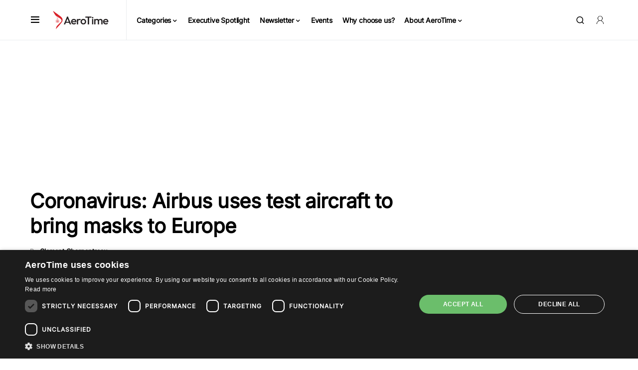

--- FILE ---
content_type: text/html; charset=utf-8
request_url: https://www.google.com/recaptcha/api2/aframe
body_size: 268
content:
<!DOCTYPE HTML><html><head><meta http-equiv="content-type" content="text/html; charset=UTF-8"></head><body><script nonce="3uY66H7qKfmGnOBslnxWSA">/** Anti-fraud and anti-abuse applications only. See google.com/recaptcha */ try{var clients={'sodar':'https://pagead2.googlesyndication.com/pagead/sodar?'};window.addEventListener("message",function(a){try{if(a.source===window.parent){var b=JSON.parse(a.data);var c=clients[b['id']];if(c){var d=document.createElement('img');d.src=c+b['params']+'&rc='+(localStorage.getItem("rc::a")?sessionStorage.getItem("rc::b"):"");window.document.body.appendChild(d);sessionStorage.setItem("rc::e",parseInt(sessionStorage.getItem("rc::e")||0)+1);localStorage.setItem("rc::h",'1764991643759');}}}catch(b){}});window.parent.postMessage("_grecaptcha_ready", "*");}catch(b){}</script></body></html>

--- FILE ---
content_type: application/javascript; charset=utf-8
request_url: https://fundingchoicesmessages.google.com/f/AGSKWxU4UpbpBLzUhW1g38XxEOZNTIptjxWDf26rliJgjJ1WNK7xAZHLA9KPGYL9-cQPg7eeFpvW4Xxuu_myykwOMYr1Q94qBydOsxzmTHSvPVdxMCEXYNZmpz0HmdkCAbCh4FiA6UPYOUKGDLX8cJNCXNuvwbrSd_yNBYpL3ErlniLMIjyiylQ3ya1BsJf-/__vodaaffi_/ad_300_-advert2._banner_ad//adinterax.
body_size: -1290
content:
window['a2d6d1eb-0b5d-4ca2-b660-dc291fb28489'] = true;

--- FILE ---
content_type: text/javascript; charset=utf-8
request_url: https://www.aerotime.aero/wp-content/plugins/ws-form-pro/public/js/ws-form-public-conditional.min.js?ver=1.10.23
body_size: 8784
content:
!function(e){"use strict";e.WS_Form.prototype.form_conditional=function(t){var a=this;if(void 0===t&&(t=!1),!1===this.conditional_cache){if(void 0===(f=this.get_object_meta_value(this.form,"conditional",!1)).groups)return!1;if(void 0===f.groups[0])return!1;if(void 0===f.groups[0].rows)return!1;for(var i in f.groups[0].rows)if(f.groups[0].rows.hasOwnProperty(i)){var s=f.groups[0].rows[i];if(null!==s&&"object"==typeof s&&(void 0===s.disabled||!s.disabled)&&void 0!==s.data&&void 0!==s.data[0]&&void 0!==s.data[1]){var o=s.data[0],r=s.data[1];try{r=JSON.parse(r)}catch(e){r=!1}!1!==r&&(r.label=o,r.last_state=[],this.conditional_events(r,t),!1===this.conditional_cache&&(this.conditional_cache=[]),this.conditional_cache.push(r))}}}else for(var i in this.conditional_cache){if(this.conditional_cache.hasOwnProperty(i))(r=this.conditional_cache[i]).last_state=[],this.conditional_events(r,t)}var c=[];for(var _ in this.conditional_event_selector_to_condition)if(this.conditional_event_selector_to_condition.hasOwnProperty(_)){var n=this.conditional_event_selector_to_condition[_];for(var d in n)if(n.hasOwnProperty(d)){var l=n[d],h=l.object_event_selector,u=l.object_event_obj,f=l.conditionals;if(t){"null"===_&&(_=null);u.each(function(){e(this).on(d,_,{conditionals:f},function(t,i,s,o){if(void 0===s||void 0===o||a.form_id===s||a.form_instance_id===o){var r=e(this).closest("[data-repeatable-index]"),c=r.length?r.attr("data-repeatable-index"):0;for(var _ in t.data.conditionals)if(t.data.conditionals.hasOwnProperty(_)){var n=t.data.conditionals[_];a.conditional_process(n,!1,e(this),c,t)}}}),a.form_events_reset.push({obj:e(this),event:d})}),this.log("log_conditional_event",(null===_?this.language("debug_form"):_)+" ("+d+")","conditional")}var v=e(h,this.form_canvas_obj),b=[],p=[];for(var m in v.each(function(){if(void 0!==e(this).attr("name")){var t=e(this).attr("name");p.includes(t)||(p.push(t),b.push(e(this)))}}),b)if(b.hasOwnProperty(m)){var g=b[m];if(void 0===g.attr("data-wsf-conditional-initialize-once")){var k=g.closest("[data-repeatable-index]"),w=k.length?k.attr("data-repeatable-index"):0,y=!1;for(var i in f)if(f.hasOwnProperty(i)){r=f[i];if(a.conditional_destination_repeatable(r))y=!0;a.conditional_process(r,!0,g,w,!1)}y||c.includes(g)||c.push(g)}}}}for(var j in c){if(c.hasOwnProperty(j))c[j].attr("data-wsf-conditional-initialize-once","")}},e.WS_Form.prototype.conditional_destination_repeatable=function(e){return this.conditional_destination_repeatable_then_else(e,"then")||this.conditional_destination_repeatable_then_else(e,"else")},e.WS_Form.prototype.conditional_destination_repeatable_then_else=function(e,t){var a=e[t];for(var i in a)if(a.hasOwnProperty(i)){var s=a[i];if(this.conditional_action_check(s)){var o=s.object,r=s.object_id;switch(o){case"section":if(void 0===this.section_data_cache[r])continue;var c=this.section_data_cache[r];break;case"field":if(void 0===this.field_data_cache[r])continue;var _=this.field_data_cache[r].section_id;if(void 0===this.section_data_cache[_])continue;c=this.section_data_cache[_]}if(this.get_object_meta_value(c,"section_repeatable"))return!0}}return!1},e.WS_Form.prototype.conditional_events=function(t,a){void 0===a&&(a=!0);var i=this,s=void 0!==this.framework.tabs.public.selector_href?this.framework.tabs.public.selector_href:"href";for(var o in t.if)if(t.if.hasOwnProperty(o)){var r=t.if[o];if(void 0!==r.conditions)for(var c in r.conditions)if(r.conditions.hasOwnProperty(c)){var _=r.conditions[c];if(this.conditional_condition_check(_)){var n=_.object,d=_.object_id,l=_.logic,h=_.value,u=[];switch(n){case"form":u.push(this.conditional_event_get(n,this.form_id,0,this.form,l));break;case"group":if(void 0===this.group_data_cache[d])break;var f=this.group_data_cache[d];u.push(this.conditional_event_get(n,d,!1,f,l));break;case"section":if(void 0===this.section_data_cache[d])break;f=this.section_data_cache[d];u.push(this.conditional_event_get(n,d,!1,f,l));break;case"field":if(void 0===this.field_data_cache[d])break;f=this.field_data_cache[d];var v=e.WS_Form.field_type_cache[f.type],b=this.get_object_row_id(_),p=void 0!==f.section_repeatable_section_id;u.push(this.conditional_event_get(n,d,b,f,l,p));var m=[];switch(l){case"field_match":case"field_match_not":var g=h;if(0==parseInt(g,10))break;if(void 0===this.field_data_cache[g])break;var k=this.field_data_cache[g];p=void 0!==k.section_repeatable_section_id;u.push(this.conditional_event_get("field",g,!1,k,l,p)),m.field_match_id=this.form_id_prefix+"field-"+g}var w=this.get_field_value_fallback(v,!1,"attribute_"+l,!1);if("object"==typeof w){var y="#"+this.form_id_prefix+n+"-"+d;for(var j in w)if(w.hasOwnProperty(j)){var x=w[j];x=this.mask_parse(x,m),e(y,this.form_canvas_obj).attr(j,x)}}break;case"submit":u.push(this.conditional_event_get(n,0,!1,this.submit,l));break;case"user":u.push(this.conditional_event_get(n,0,!1,!1,l))}for(var q in u)if(u.hasOwnProperty(q)){var O=u[q],A=(y=null,O.repeatable);if("wsf-group-index"==O.event||"wsf-section-repeatable"==O.event||"wsf-validate"==O.event||"wsf-validate-silent"==O.event){if(!a)continue;"wsf-section-repeatable"==O.event&&(O.event="wsf-section-repeatable-"+d);var S=this.form_canvas_obj;y=null}else if("wsf-rendered"==O.event||"wsf-submit"==O.event||"wsf-save"==O.event||"wsf-submit wsf-save"==O.event||"wsf-submit-complete"==O.event||"wsf-save-complete"==O.event||"wsf-complete"==O.event||"wsf-submit-error"==O.event||"wsf-save-error"==O.event||"wsf-error"==O.event||"wsf-submit-success"==O.event||"wsf-save-success"==O.event||"wsf-success"==O.event)S=e(document),y=null;else{S=this.form_canvas_obj;switch(O.object){case"form":y=null;break;case"group":y="["+s+'="#'+this.form_id_prefix+"group-"+d+'"]';break;case"section":y='[id^="'+this.esc_selector(this.form_id_prefix+O.object+"-"+O.object_id)+'"][data-id="'+this.esc_selector(O.object_id)+'"]';break;case"field":var W=this.field_data_cache[d];switch(W.type){case"radio":case"price_radio":case"checkbox":case"price_checkbox":y='[name^="'+this.esc_selector(ws_form_settings.field_prefix+d)+'["],[name^="'+this.esc_selector(ws_form_settings.field_prefix+d)+'["] ~ label';break;case"select":case"price_select":if(this.get_object_meta_value(W,"select2",!1)&&-1!==["click","mousedown","mouseup","mouseover","mouseout","touchstart","touchmove","touchend","touchcancel"].indexOf(O.event))if(A)y='[id^="'+this.esc_selector(this.form_id_prefix+O.object+"-wrapper-"+O.object_id)+'-repeat-"] .select2';else y="#"+this.esc_selector(this.form_id_prefix+O.object+"-wrapper-"+O.object_id)+" .select2";else if(A)y='[id^="'+this.esc_selector(this.form_id_prefix+O.object+"-"+O.object_id)+'-repeat-"]';else y="#"+this.esc_selector(this.form_id_prefix+O.object+"-"+O.object_id);break;default:if(A)y='[id^="'+this.esc_selector(this.form_id_prefix+O.object+"-"+O.object_id)+'-repeat-"]';else y="#"+this.esc_selector(this.form_id_prefix+O.object+"-"+O.object_id)}}}if(O.create&&!1!==O.event&&!1!==y){var F=0,P=e(y);if(P.each(function(){e(this).attr("data-init-conditional")&&F++}),0===F)switch(O.event){case"recaptcha":this.recaptchas_conditions.push(function(){i.conditional_process(t,!1,P,0,!1)});break;case"hcaptcha":this.hcaptchas_conditions.push(function(){i.conditional_process(t,!1,P,0,!1)});break;case"turnstile":this.turnstiles_conditions.push(function(){i.conditional_process(t,!1,P,0,!1)});break;default:if(null===y&&(y="null"),void 0===this.conditional_event_selector_to_condition[y]&&(this.conditional_event_selector_to_condition[y]=[]),void 0===this.conditional_event_selector_to_condition[y][O.event]&&(this.conditional_event_selector_to_condition[y][O.event]={object_event_selector:y,object_event_obj:S,conditionals:[],event_processed:!1}),-1===this.conditional_event_selector_to_condition[y][O.event].conditionals.indexOf(t)&&this.conditional_event_selector_to_condition[y][O.event].conditionals.push(t),ws_form_settings.debug){var D=e(y,this.form_canvas_obj).attr("data-populate-event"),I=D?D.split(" "):[];I.push(O.event),D=(I=I.filter(function(e,t,a){return a.indexOf(e)===t})).join(" "),e(y,this.form_canvas_obj).attr("data-populate-event",D)}}}}}}}},e.WS_Form.prototype.conditional_event_get=function(t,a,i,s,o,r){void 0===r&&(r=!1);var c={object:t,object_id:a,object_row_id:i,create:!0,event:!1,row:!1,repeatable:r};switch(t){case"field":var _=e.WS_Form.field_type_cache[s.type];void 0!==_.conditional&&(void 0!==_.conditional.exclude_condition&&(c.create=!_.conditional.exclude_condition),void 0!==_.conditional.condition_event&&(c.event=_.conditional.condition_event),void 0!==_.conditional["object_event.row"]&&_.conditional["object_event.row"]&&!1!==i&&(c.row=!0))}var n=e.WS_Form.settings_form.conditional.objects[t].logic;return void 0!==n[o]&&void 0!==n[o].event&&(c.event=n[o].event),c},e.WS_Form.prototype.conditional_process=function(t,a,i,s,o){if(void 0===t.if)return!1;if(void 0===t.then)return!1;if(void 0===t.else)return!1;var r=!1;for(var c in t.if)if(t.if.hasOwnProperty(c)){var _=t.if[c];if(void 0!==_.conditions){var n=!1,d=[];for(var l in _.conditions)if(_.conditions.hasOwnProperty(l)){var h=_.conditions[l];if(this.conditional_condition_check(h)){var u=h.object,f=h.object_id,v=h.logic,b=h.value,p=void 0===h.case_sensitive||h.case_sensitive,m=l>0?void 0===h.logic_previous?"||":h.logic_previous:"||",g=ws_form_settings.field_prefix+f,k=void 0===h.force_result?null:h.force_result;switch(u){case"form":var w=!1,y="#"+this.esc_selector(this.form_obj_id);break;case"group":w=!1,y="#"+this.esc_selector(this.form_id_prefix+"group-"+f);break;case"section":w=!1,y="#"+this.esc_selector(this.form_id_prefix+u+"-"+f);break;case"field":w=this.get_object_row_id(h);if(!s){var j=this.field_data_cache[f];if("object"==typeof j&&void 0!==j.section_id&&"object"==typeof this.section_data_cache[j.section_id]){var x=this.section_data_cache[j.section_id];if(this.get_object_meta_value(x,"section_repeatable"))return}}var q=s>0?"-repeat-"+s:"",O=(y="#"+this.esc_selector(this.form_id_prefix+u+"-"+f+q),e('[data-type][data-id="'+this.esc_selector(f)+'"]'+(s>0?'[data-repeatable-index="'+this.esc_selector(s)+'"]':""),this.form_canvas_obj))}if(e.WS_Form.debug_rendered){switch(u){case"form":var A=this.form;break;case"group":A=this.group_data_cache[f];break;case"section":A=this.section_data_cache[f];break;case"field":A=this.field_data_cache[f]}if(void 0!==A){var S=e.WS_Form.settings_form.conditional,W=S.logic_previous,F=S.objects[u].logic;if(void 0!==F[v])var P=F[v].text.toUpperCase();else P="";if(void 0!==W[m])var D=W[m].text.toUpperCase();else D="";d.push("<strong>"+(l>0?D+" ":"")+"["+this.esc_html(A.label)+"] "+P+(""!=b?" '"+this.esc_html(b)+"'":"")+"</strong> ("+(void 0!==A.type?"Type: "+A.type+" | ":"")+"ID: "+f+(!1!==w?" | Row ID: "+w.join(", "):"")+")")}}var I=e(y,this.form_canvas_obj),C=I.length?I.val():"";p||(C&&"string"==typeof C&&(C=C.toLowerCase()),b&&"string"==typeof b&&(b=b.toLowerCase()));if(-1!==["r==","r!=","r>","r<","r>=","r<="].indexOf(v)){var z=e('[data-repeatable][data-id="'+this.esc_selector(f)+'"]',this.form_canvas_obj);if(!z.length)continue;C=z.length}b=this.parse_variables_process(b).output;switch(v){case"d==":case"d!=":case"d>":case"d<":case"d>=":case"d<=":if(!1!==(L=void 0!==this.field_data_cache[f]&&this.field_data_cache[f])){var T=this.get_object_meta_value(L,"input_type_datetime","date"),N=this.get_object_meta_value(L,"format_date",ws_form_settings.date_format);N||(N=ws_form_settings.date_format),b=this.get_date(b,T,N),C=this.get_date(C,T,N)}break;case"==":case"!=":case">":case"<":case">=":case"<=":var L;if(!1!==(L=void 0!==this.field_data_cache[f]&&this.field_data_cache[f])){switch(L.type){case"price":case"price_subtotal":case"cart_price":case"cart_total":C=this.get_number(C,0,!0);break;default:C=this.get_number(C,0,!1)}b=parseFloat(b)}}var Z=!1;switch(v){case"==":Z=C==b;break;case"!=":Z=C!=b;break;case">":Z=C>b;break;case"<":Z=C<b;break;case">=":Z=C>=b;break;case"<=":Z=C<=b;break;case"d==":""!=C&&""!=b&&(Z=Date.parse(C)==Date.parse(b));break;case"d!=":""!=C&&""!=b&&(Z=Date.parse(C)!=Date.parse(b));break;case"d>":""!=C&&""!=b&&(Z=Date.parse(C)>Date.parse(b));break;case"d<":""!=C&&""!=b&&(Z=Date.parse(C)<Date.parse(b));break;case"d>=":""!=C&&""!=b&&(Z=Date.parse(C)>=Date.parse(b));break;case"d<=":""!=C&&""!=b&&(Z=Date.parse(C)<=Date.parse(b));break;case"rc==":case"rc!=":C=e('input[type="checkbox"]:not([data-wsf-select-all]):checked',O).length;Z=C==this.get_number(b),"rc!="==v&&(Z=!Z);break;case"rc>":C=e('input[type="checkbox"]:not([data-wsf-select-all]):checked',O).length;Z=C>this.get_number(b);break;case"rc<":C=e('input[type="checkbox"]:not([data-wsf-select-all]):checked',O).length;Z=C<this.get_number(b);break;case"rs==":case"rs!=":C=e("option:not([data-placeholder]):selected",O).length;Z=C==this.get_number(b),"rc!="==v&&(Z=!Z);break;case"rs>":C=e("option:not([data-placeholder]):selected",O).length;Z=C>this.get_number(b);break;case"rs<":C=e("option:not([data-placeholder]):selected",O).length;Z=C<this.get_number(b);break;case"r==":Z=this.get_number(C)==this.get_number(b);break;case"r!=":Z=this.get_number(C)!=this.get_number(b);break;case"r>":""!=C&&(Z=this.get_number(C)>this.get_number(b));break;case"r<":""!=C&&(Z=this.get_number(C)<this.get_number(b));break;case"r>=":""!=C&&(Z=this.get_number(C)>=this.get_number(b));break;case"r<=":""!=C&&(Z=this.get_number(C)<=this.get_number(b));break;case"section_repeatable":t.last_state[s]="",Z=o.type=="wsf-section-repeatable-"+f;break;case"equals":case"c==":Z=C==b;break;case"equals_not":case"c!=":Z=C!=b;break;case"contains":case"contains_not":Z=-1!=C.indexOf(b),"contains_not"==v&&(Z=!Z);break;case"starts":case"starts_not":Z=C.startsWith(b),"starts_not"==v&&(Z=!Z);break;case"ends":case"ends_not":Z=C.endsWith(b),"ends_not"==v&&(Z=!Z);break;case"blank":case"blank_not":Z=""==C,"blank_not"==v&&(Z=!Z);break;case"checked":case"checked_not":Z=!1;if("object"!=typeof w)break;for(var E in w)if(w.hasOwnProperty(E)){var R=w[E],U="#"+this.esc_selector(this.form_id_prefix+u+"-"+f+"-row-"+R+q),Q=e(U,this.form_canvas_obj).is(":checked");Z|=Q}"checked_not"==v&&(Z=!Z);break;case"checked_any":case"checked_any_not":Z=e("input:checked",O).length>0,"checked_any_not"==v&&(Z=!Z);break;case"checked_all":case"checked_all_not":var $=e("input:not([disabled])",O),J=$.filter(":checked");Z=$.length==J.length;"checked_all_not"==v&&(Z=!Z);break;case"checked_value_equals":case"checked_value_equals_not":e("input:checked",O).each(function(){var t=e(this).val();if(p||(t=t.toLowerCase()),t===b)return Z=!0,!1}),"checked_value_equals_not"==v&&(Z=!Z);break;case"selected":case"selected_not":Z=!1;if("object"!=typeof w)break;for(var E in w)if(w.hasOwnProperty(E)){R=w[E],Q=e('option[data-id="'+this.esc_selector(R)+'"]',e(y,this.form_canvas_obj)).prop("selected");Z|=Q}"selected_not"==v&&(Z=!Z);break;case"selected_any":case"selected_any_not":Z=e("option:not([data-placeholder]):selected",e(y,this.form_canvas_obj)).length>0;"selected_any_not"==v&&(Z=!Z);break;case"selected_all":case"selected_all_not":var K=e("option:not([data-placeholder],[disabled])",e(y,this.form_canvas_obj)),B=K.filter(":selected");Z=K.length==B.length;"selected_all_not"==v&&(Z=!Z);break;case"selected_value_equals":case"selected_value_equals_not":e("option:selected",e(y,this.form_canvas_obj)).each(function(){var t=e(this).val();if(p||(t=t.toLowerCase()),t===b)return Z=!0,!1}),"selected_value_equals_not"==v&&(Z=!Z);break;case"regex_email":case"regex_email_not":Z=(G=/^(([^<>()\[\]\\.,;:\s@"]+(\.[^<>()\[\]\\.,;:\s@"]+)*)|(".+"))@((\[[0-9]{1,3}\.[0-9]{1,3}\.[0-9]{1,3}\.[0-9]{1,3}\])|(([a-zA-Z\-0-9]+\.)+[a-zA-Z]{2,}))$/).test(C),"regex_email_not"==v&&(Z=!Z);break;case"regex_url":case"regex_url_not":Z=(G=/[-a-zA-Z0-9@:%_\+.~#?&\/\/=]{2,256}\.[a-z]{2,4}\b(\/[-a-zA-Z0-9@:%_\+.~#?&\/\/=]*)?/gi).test(C),"regex_url_not"==v&&(Z=!Z);break;case"regex":case"regex_not":var G=new RegExp(b);Z=G.test(C),"regex_not"==v&&(Z=!Z);break;case"wsf-rendered":case"wsf-submit":case"wsf-submit-complete":case"wsf-submit-success":case"wsf-submit-error":case"wsf-save":case"wsf-save-complete":case"wsf-save-success":case"wsf-save-error":case"wsf-submit-save":case"wsf-complete":case"wsf-success":case"wsf-error":(Z=v==o.type||"wsf-submit-save"==v&&-1!=["wsf-submit","wsf-save"].indexOf(o.type))&&(t.last_state[s]="");break;case"click":case"mousedown":case"mouseup":case"mouseover":case"mouseout":case"touchstart":case"touchmove":case"touchend":case"touchcancel":case"focus":case"blur":case"change":case"change_input":case"input":case"keyup":case"keydown":if(!o||!o.target){Z=!1;break}var H=e(o.target),M=!1;switch(u){case"form":M=!0;break;case"group":M=this.get_group_id(H)==f;break;case"section":M=this.get_section_id(H)==f;break;case"field":M=this.get_field_id(H)==f}(Z=M&&(v==o.type||void 0!==o.handleObj&&void 0!==o.handleObj.origType&&v==o.handleObj.origType||"change_input"==v&&-1!=["change","input"].indexOf(o.type)))&&(t.last_state[s]="");break;case"token_validated":case"token_validated_not":Z=!1!==this.submit&&void 0!==this.submit.token_validated&&this.submit.token_validated,"token_validated_not"==v&&(Z=!Z);break;case"user_logged_in":case"user_logged_in_not":case"user_role":case"user_role_not":case"user_capability":case"user_capability_not":Z=k;break;case"ch>":case"ch<":case"cs>":case"cs<":case"cl>":case"cl<":case"ca>":case"ca<":if("function"!=typeof this.color_to_hsla_array){Z=!1;break}var V=this.color_to_hsla_array(C);switch(v){case"ch>":Z=V.h>b;break;case"ch<":Z=V.h<b;break;case"cs>":Z=V.s>b;break;case"cs<":Z=V.s<b;break;case"cl>":Z=V.l>b;break;case"cl<":Z=V.l<b;break;case"ca>":Z=V.a>b;break;case"ca<":Z=V.a<b}break;case"recaptcha":case"recaptcha_not":this.recaptcha_get_response_by_name;var X=this.recaptcha_get_response_by_name(g);Z="string"==typeof X&&X.length>0,"recaptcha_not"==v&&(Z=!Z);break;case"hcaptcha":case"hcaptcha_not":this.hcaptcha_get_response_by_name;X=this.hcaptcha_get_response_by_name(g);Z="string"==typeof X&&X.length>0,"hcaptcha_not"==v&&(Z=!Z);break;case"turnstile":case"turnstile_not":this.turnstile_get_response_by_name;X=this.turnstile_get_response_by_name(g);Z="string"==typeof X&&X.length>0,"turnstile_not"==v&&(Z=!Z);break;case"signature":case"signature_not":this.signature_get_response_by_name,Z=this.signature_get_response_by_name(g),"signature_not"==v&&(Z=!Z);break;case"file":case"file_not":this.file_get_count_by_field_id,Z=this.file_get_count_by_field_id(f)>0,"file_not"==v&&(Z=!Z);break;case"f>":this.file_get_count_by_field_id,Z=this.file_get_count_by_field_id(f)>b;break;case"f<":this.file_get_count_by_field_id,Z=this.file_get_count_by_field_id(f)<b;break;case"f==":case"f!=":this.file_get_count_by_field_id,Z=this.file_get_count_by_field_id(f)==b,"f!="==v&&(Z=!Z);break;case"field_match":case"field_match_not":var Y=parseInt(b,10);if(Y>0){var ee="#"+this.form_id_prefix+"field-"+Y+(s>0?"-repeat-"+s:""),te=e(ee,this.form_canvas_obj).val();Z=te==C,"field_match_not"==v&&(Z=!Z)}break;case"cc==":Z=C.length==parseInt(b,10);break;case"cc!=":Z=C.length!=parseInt(b,10);break;case"cc>":Z=C.length>parseInt(b,10);break;case"cc<":Z=C.length<parseInt(b,10);break;case"cw==":Z=this.get_word_count(C)==parseInt(b,10);break;case"cw!=":Z=this.get_word_count(C)!=parseInt(b,10);break;case"cw>":Z=this.get_word_count(C)>parseInt(b,10);break;case"cw<":Z=this.get_word_count(C)<parseInt(b,10);break;case"select2_ajax_results":case"select2_ajax_results_not":if(a)return;t.last_state[s]="",Z=void 0!==e(y,this.form_canvas_obj).attr("data-select2-ajax-results"),"select2_ajax_results_not"==v&&(Z=!Z);break;case"google_route_status_ok":if(a)return;t.last_state[s]="",Z=void 0!==e(y,this.form_canvas_obj).attr("data-google-route-status")&&"OK"==e(y,this.form_canvas_obj).attr("data-google-route-status");break;case"google_route_status_zero_results":if(a)return;t.last_state[s]="",Z=void 0!==e(y,this.form_canvas_obj).attr("data-google-route-status")&&"ZERO_RESULTS"==e(y,this.form_canvas_obj).attr("data-google-route-status");break;case"active":case"active_not":Z=e(y,this.form_canvas_obj).attr("data-group-index")==this.group_index,"active_not"==v&&(Z=!Z);break;case"validate":case"validate_not":switch(u){case"form":Z=this.form_valid;break;case"group":case"section":Z=this.object_validate(e(y,this.form_canvas_obj));break;case"field":Z=this.object_validate(O)}"validate_not"==v&&(Z=!Z)}n=this.conditional_logic_previous(n,Z,m)}}m=c>0?void 0===_.logic_previous?"||":_.logic_previous:"||";r=this.conditional_logic_previous(r,n,m)}}var ae=!1;if(r?!0===t.last_state[s]&&void 0!==t.last_state[s]||(ae="then",t.last_state[s]=!0):!1===t.last_state[s]&&void 0!==t.last_state[s]||(ae="else",t.last_state[s]=!1),!1!==ae){var ie=t[ae];ie.length&&(this.log("log_conditional_fired_"+ae,"("+this.esc_html(t.label)+") "+d.join(" "),"conditional"),this.conditional_process_actions(ie,ae,i,s))}!a&&this.has_ecommerce&&"function"==typeof this.form_ecommerce_calculate&&this.form_ecommerce_calculate()},e.WS_Form.prototype.conditional_process_actions=function(t,a,i,s){var o=0,r=!1,c=!1,_=!1,n=this;for(var d in t)if(t.hasOwnProperty(d)){var l=t[d];if(this.conditional_action_check(l)){var h=l.object,u=l.object_id,f=this.get_object_row_id(l),v=l.action;switch(h){case"form":var b=n.form_obj,p=n.form_obj,m=void 0!==l.value&&this.parse_variables_process(l.value,!1,!1,!1,!1,!1).output,g=this.conditional_process_action(a,v,b,p,h,u,!1,m,!1);r=r||g.process_required,c=c||g.process_bypass,_=_||g.process_navigation;break;case"group":var k="#"+this.esc_selector(this.form_id_prefix+"group-"+u);b=p=e(k,this.form_canvas_obj),m=void 0!==l.value&&this.parse_variables_process(l.value,!1,!1,!1,!1,!1).output,g=this.conditional_process_action(a,v,b,p,h,u,!1,m,!1);r=r||g.process_required,c=c||g.process_bypass,_=_||g.process_navigation;break;case"section":var w=this.get_section_id(i);if(!(j=e('[id^="'+this.esc_selector(this.form_id_prefix)+'section-"][data-id="'+this.esc_selector(u)+'"]',this.form_canvas_obj)).length)break;var y=j.first();w===parseInt(u,10)&&y.attr("data-repeatable-index")&&(j=j.filter('[data-repeatable-index="'+this.esc_selector(s)+'"]')),j.each(function(){var t=void 0!==e(this).attr("data-repeatable-index")&&e(this).attr("data-repeatable-index"),i=void 0!==l.value&&n.parse_variables_process(l.value,t,!1,!1,!1,!1,!1).output,s=n.conditional_process_action(a,v,e(this),e(this),h,u,!1,i,t);r=r||s.process_required,c=c||s.process_bypass,_=_||s.process_navigation});break;case"field":var j;w=this.get_section_id(i);if(!(j=e('[id^="'+this.esc_selector(this.form_id_prefix)+'field-wrapper-"][data-id="'+this.esc_selector(u)+'"],input[type="hidden"][data-id-hidden="'+this.esc_selector(u)+'"]',this.form_canvas_obj)).length)break;y=j.first();w===this.get_section_id(y.first())&&y.attr("data-repeatable-index")&&(j=j.filter('[data-repeatable-index="'+this.esc_selector(s)+'"]')),j.each(function(){var t=void 0!==e(this).attr("data-repeatable-index")&&e(this).attr("data-repeatable-index"),i=!1!==t?"-repeat-"+t:"";if("object"==typeof f){var s=[];for(var o in f)if(f.hasOwnProperty(o)){var d=f[o];s.push("#"+n.esc_selector(n.form_id_prefix+"field-"+u+"-row-"+d+i))}var b=s.join(", ")}else b="#"+n.esc_selector(n.form_id_prefix+"field-"+u+i);var p=e(b,n.form_canvas_obj),m=void 0!==n.field_data_cache[u]&&n.field_data_cache[u],g=void 0!==l.value&&n.parse_variables_process(l.value,t,!1,m,!1,!1,!1).output,k=n.conditional_process_action(a,v,e(this),p,h,u,f,g,t);r=r||k.process_required,c=c||k.process_bypass,_=_||k.process_navigation});break;case"action":m=void 0!==l.value&&n.parse_variables_process(l.value,!1,!1,!1,!1,!1).output,g=n.conditional_process_action(a,v,e(this),!1,h,u,!1,m,!1);r=r||g.process_required,c=c||g.process_bypass,_=_||g.process_navigation}o++}}return r&&("function"==typeof this.form_progress&&this.form_progress(),this.form_required()),c&&this.form_bypass(!0)&&"function"==typeof this.form_tab_validation_process&&this.form_tab_validation_process(),_&&this.form_navigation(),o},e.WS_Form.prototype.conditional_process_action=function(t,a,i,s,o,r,c,_,n){void 0===_&&(_="");var d=void 0!==this.framework.tabs.public.selector_href?this.framework.tabs.public.selector_href:"href",l=ws_form_settings.field_prefix+r+(n?"["+n+"]":""),h=_,u=!1,f=!1,v=!1,b=!1;switch(a){case"value":case"value_number":case"value_datetime":case"value_tel":case"value_email":case"value_textarea":case"value_url":case"value_range":case"value_rating":case"value_color":case"html":case"text_editor":case"button_html":this.field_value_set(i,s,_);break;case"value_increase":case"value_decrease":var p=this.get_number(s.val());_=this.get_number(this.parse_variables_process(_).output),p+="value_decrease"==a?-_:_;var m=s.attr("min");if(m&&p<m)break;var g=s.attr("max");if(g&&p>g)break;this.field_value_set(i,s,p);break;case"class_add_wrapper":i.addClass(_),u="debug_action_added";break;case"class_remove_wrapper":i.removeClass(_),u="debug_action_removed";break;case"class_add_field":s.addClass(_),u="debug_action_added";break;case"class_remove_field":s.removeClass(_),u="debug_action_removed";break;case"reset_signature":"function"==typeof this.signature_clear_by_name&&(this.signature_clear_by_name(l),u="debug_action_reset");break;case"value_row_select":case"value_row_deselect":s.each(function(){if(e(this).is(":enabled")){var t=e(this).prop("selected")!==("value_row_select"==a);e(this).prop("selected",!1).prop("selected","value_row_select"==a),t&&e(this).closest("select").trigger("change")}}),u="debug_action_"+("value_row_select"==a?"selected":"deselected");break;case"value_row_select_value":case"value_row_deselect_value":var k="value_row_select_value"==a;this.field_value_set(i,s,_,k),u="debug_action_"+(k?"selected_value":"deselected_value");break;case"value_row_select_all":case"value_row_deselect_all":e("option",i).each(function(){if(e(this).is(":enabled")){var t=e(this).prop("selected")!==("value_row_select_all"==a);e(this).prop("selected",!1).prop("selected","value_row_select_all"==a),t&&e(this).closest("select").trigger("change"),u="debug_action_"+("value_row_select_all"==a?"selected":"deselected")}});break;case"value_row_reset":e("option:selected:enabled",i).prop("selected",!1).trigger("change"),u="debug_action_reset";break;case"value_row_check":case"value_row_uncheck":s.each(function(){var t=e(this).prop("checked")!==("value_row_check"==a);e(this).prop("checked","value_row_check"==a),t&&e(this).trigger("change")}),u="debug_action_"+("value_row_check"==a?"checked":"unchecked");break;case"value_row_check_value":case"value_row_uncheck_value":k="value_row_check_value"==a;this.field_value_set(i,s,_,k),u="debug_action_"+(k?"checked":"unchecked");break;case"value_row_check_all":case"value_row_uncheck_all":e('input[type="checkbox"]',i).each(function(){if(e(this).is(":enabled")){var t=e(this).prop("checked")!==("value_row_check_all"==a);e(this).prop("checked","value_row_check_all"==a),t&&e(this).trigger("change"),u="debug_action_"+("value_row_check_all"==a?"checked":"unchecked")}});break;case"value_row_required":case"value_row_not_required":s.prop("required","value_row_required"==a).removeAttr("data-init-required"),"value_row_required"==a?s.attr("data-required","").attr("aria-required","true").removeAttr("data-conditional-logic-bypass"):s.removeAttr("data-required").removeAttr("aria-required").attr("data-conditional-logic-bypass",""),u="debug_action_"+("value_row_required"==a?"required":"not_required"),f=!0,v=!0;break;case"value_row_disabled":case"value_row_not_disabled":s.attr("disabled","value_row_disabled"==a),void 0!==s.parent().attr("data-wsf-select2")&&"function"==typeof this.form_select2&&this.form_select2(s.parent()),u="debug_action_"+("value_row_disabled"==a?"disabled":"enabled");break;case"value_row_visible":case"value_row_not_visible":"value_row_not_visible"===a?s.parent().hide():s.parent().show(),s.trigger("change"),u="debug_action_"+("value_row_not_visible"==a?"hide":"show"),v=!0;break;case"value_row_focus":s.trigger("focus"),u="debug_action_focussed";break;case"value_row_class_add":s.addClass(_),u="debug_action_added";break;case"value_row_class_remove":s.removeClass(_),u="debug_action_removed";break;case"value_row_set_custom_validity":this.set_invalid_feedback(s,_,c),v=!0;break;case"min":case"max":case"step":case"low":case"high":case"optimum":_=""!=_&&this.get_float(_,0),this.obj_set_attribute(s,a,_);break;case"min_int":case"max_int":case"step_int":var w=a.replace("_int","");_=""!=_&&this.get_number(_,0,!1),this.obj_set_attribute(s,w,_);break;case"min_date":case"max_date":case"min_time":case"max_time":if("function"==typeof s.datetimepicker)switch(a){case"min_date":s.datetimepicker("setOptions",{minDate:_});break;case"max_date":s.datetimepicker("setOptions",{maxDate:_});break;case"min_time":s.datetimepicker("setOptions",{minTime:_});break;case"max_time":s.datetimepicker("setOptions",{maxTime:_})}break;case"ecommerce_price_min":case"ecommerce_price_max":_=""!=_&&this.get_float(_,0);var y=s.val();this.obj_set_attribute(s,"data-ecommerce-"+("ecommerce_price_min"===a?"min":"max"),_),"function"==typeof this.form_ecommerce_input_mask_currency&&this.form_ecommerce_input_mask_currency(s),s.val()!==y&&s.trigger("change");break;case"select_min":case"select_max":var j="select_min"===a?"min":"max";_=""!=_&&this.get_number(_,0,!1);var x=void 0===i.attr("data-select-min-max-init");if(!1!==_?i.attr("data-select-"+j,_):i.removeAttr("data-select-"+j),x)"function"==typeof this.form_select_min_max&&this.form_select_min_max();else{var q=e('input[type="number"]',i);this.obj_set_attribute(q,j,_)}break;case"checkbox_min":case"checkbox_max":j="checkbox_min"===a?"min":"max";_=""!=_&&this.get_number(_,0,!1);var O=void 0===i.attr("data-checkbox-min-max-init");if(!1!==_?i.attr("data-checkbox-"+j,_):i.removeAttr("data-checkbox-"+j),O)"function"==typeof this.form_checkbox_min_max&&this.form_checkbox_min_max();else{q=e('input[type="number"]',i);this.obj_set_attribute(q,j,_)}break;case"visibility":switch(o){case"group":var A=e("["+d+'="#'+this.esc_selector(this.form_id_prefix+"group-"+r)+'"]',this.form_canvas_obj).parent();if("off"===_){if(i.is(":visible")){var S=e('[id^="'+this.esc_selector(this.form_id_prefix)+'group-"]:not([data-wsf-group-hidden])');if(S.length){var W=S.first().attr("id");e("["+d+'="#'+this.esc_selector(W)+'"]').trigger("click")}}A.attr("data-wsf-group-hidden","").hide().attr("aria-live","polite").attr("aria-hidden","true"),i.attr("data-wsf-group-hidden","").attr("aria-live","polite").attr("aria-hidden","true"),u="debug_action_hide"}else A.removeAttr("data-wsf-group-hidden").show().removeAttr("aria-hidden"),i.removeAttr("data-wsf-group-hidden").removeAttr("aria-hidden"),u="debug_action_show";v=!0,b=!0;break;case"section":case"field":"off"===_?(i.hide().attr("aria-live","polite").attr("aria-hidden","true"),v=!0,u="debug_action_hide"):(i.show().removeAttr("aria-hidden"),v=!0,"function"==typeof this.signatures_redraw&&("section"==o&&this.signatures_redraw(!1,r),"field"==o&&this.signatures_redraw(!1,!1,r)),u="debug_action_show")}"field"===o&&this.form_label(i);break;case"set_row_count":if(!(E=e('[data-repeatable][data-id="'+this.esc_selector(r)+'"]',this.form_canvas_obj)).length)break;var F=E.length;if(isNaN(_))break;var P=parseInt(_,10),D=this.section_data_cache[r],I=this.get_object_meta_value(D,"section_repeat_min",1);(I=""==I||isNaN(I)?1:parseInt(I,10))<1&&(I=1);var C=this.get_object_meta_value(D,"section_repeat_max",!1);if(P<I&&(P=I),!1!==(C=""!=C&&!isNaN(I)&&parseInt(C,10))&&P>C&&(P=C),F<P){for(var z=E.last(),T=P-F,N=0;N<T;N++)"function"==typeof this.section_clone&&this.section_clone(z);"function"==typeof this.section_add_init&&this.section_add_init(r),this.form_canvas_obj.trigger("wsf-section-repeatable").trigger("wsf-section-repeatable-"+r)}if(F>P){for(var L=F-P,Z=0;Z<L;Z++){var E;(E=e('[data-repeatable][data-id="'+this.esc_selector(r)+'"]',this.form_canvas_obj)).last().remove()}"function"==typeof this.section_remove_init&&this.section_remove_init(r),this.form_canvas_obj.trigger("wsf-section-repeatable").trigger("wsf-section-repeatable-"+r)}break;case"disabled":switch(o){case"section":i.prop("disabled","on"==_),"on"==_?i.attr("aria-disabled","true"):i.removeAttr("aria-disabled");var R=e("[name]",i);break;case"field":R=s}var U=this;e(R).each(function(){e(this).prop("disabled","on"==_),"on"==_?e(this).attr("aria-disabled","true"):e(this).removeAttr("aria-disabled");var t=e(this).closest("[data-type]"),a=U.get_field_value_fallback(t.attr("data-type"),!1,"class_disabled",!1);switch("on"==_?(!1!==a&&e(this).addClass(a.join(" ")),e(this).css({"pointer-events":"none"}).attr("data-conditional-logic-bypass","")):(!1!==a&&e(this).removeClass(a.join(" ")),e(this).css({"pointer-events":"auto"}).removeAttr("data-conditional-logic-bypass")),t.attr("data-type")){case"file":switch(e(this).attr("data-file-type")){case"dropzonejs":"on"==_?e(".dropzone",t)[0].dropzone.disable():e(".dropzone",t)[0].dropzone.enable()}}}),this.form_validate_real_time(),b=!0,u="debug_action_"+("on"==_?"disabled":"enabled");break;case"required":switch(($=this.field_data_cache[r]).type){case"radio":case"price_radio":s=e('[name="'+this.esc_selector(l)+'[]"]',i)}s.prop("required","on"==_).removeAttr("data-init-required"),"on"==_?s.attr("data-required","").attr("aria-required","true").removeAttr("data-conditional-logic-bypass"):s.removeAttr("data-required").removeAttr("aria-required").removeAttr("data-required-bypass").removeAttr("data-aria-required-bypass").attr("data-conditional-logic-bypass",""),this.form_validate_real_time(),u="debug_action_"+("on"==_?"required":"not_required"),f=!0,v=!0;break;case"required_signature":s.prop("required","on"==_).removeAttr("data-init-required"),"on"==_?s.attr("data-required","").attr("aria-required","true").removeAttr("data-conditional-logic-bypass"):s.removeAttr("data-required").removeAttr("aria-required").removeAttr("data-required-bypass").removeAttr("data-aria-required-bypass").attr("data-conditional-logic-bypass",""),this.form_validate_real_time(),u="debug_action_"+("on"==_?"required":"not_required"),f=!0,v=!0;break;case"readonly":s.prop("readonly","on"==_),"on"==_?s.attr("aria-readonly","true"):s.removeAttr("aria-readonly"),u="debug_action_"+("on"==_?"read_only":"not_read_only"),"function"==typeof this.form_date&&this.form_date();break;case"password_generate":"function"==typeof this.generate_password&&s.val(this.generate_password(24)).trigger("change");break;case"google_address_auto_complete":"function"==typeof this.google_address_auto_complete&&s.trigger("wsf-auto-complete");break;case"set_custom_validity":var Q=!1;if(void 0!==this.field_data_cache[r]){var $=this.field_data_cache[r];if(void 0!==e.WS_Form.field_type_cache[$.type]){var J=e.WS_Form.field_type_cache[$.type];Q=void 0!==J.invalid_feedback_last_row&&J.invalid_feedback_last_row}}var K=e('[id^="'+this.esc_selector(this.form_id_prefix+"invalid-feedback-"+r)+'"]',i);if(Q)s=K.siblings('[id^="'+this.esc_selector(this.form_id_prefix+"field-"+r)+'"]');this.set_invalid_feedback(s,_,c),v=!0;break;case"click":switch(o){case"group":var B=e("["+d+'="#'+this.esc_selector(this.form_id_prefix+"group-"+r)+'"]:not([data-wsf-tab-disabled])',this.form_canvas_obj);B.trigger("click"),void 0!==(A=B.parent()).attr("data-wsf-group-hidden")&&(A.removeAttr("data-wsf-group-hidden").show().removeAttr("aria-hidden"),i.removeAttr("data-wsf-group-hidden").removeAttr("aria-hidden"),v=!0);break;case"field":s.trigger("click")}u="debug_action_clicked";break;case"focus":this.conversational&&(this.conversational_scroll_start_x=e(window).scrollLeft(),this.conversational_scroll_start_y=e(window).scrollTop()),s.trigger("focus"),u="debug_action_focussed";break;case"action_run":-1!==this.conditional_actions_run_action.indexOf(r)&&this.form_post("action",r);break;case"action_run_on_save":-1===this.conditional_actions_run_save.indexOf(r)&&(this.conditional_actions_run_save.push(r),this.conditional_actions_changed=!0);break;case"action_run_on_submit":-1===this.conditional_actions_run_submit.indexOf(r)&&(this.conditional_actions_run_submit.push(r),this.conditional_actions_changed=!0);break;case"action_do_not_run_on_save":-1!==(G=this.conditional_actions_run_save.indexOf(r))&&(this.conditional_actions_run_save.splice(G,1),this.conditional_actions_changed=!0);break;case"action_do_not_run_on_submit":var G;-1!==(G=this.conditional_actions_run_submit.indexOf(r))&&(this.conditional_actions_run_submit.splice(G,1),this.conditional_actions_changed=!0);break;case"javascript":try{e.globalEval("(function($) {\n"+_+"\n})(jQuery);")}catch(e){this.error("error_js",_)}break;case"copy_to_clipboard":navigator.clipboard.writeText(s.val());break;case"validate_show":this.form_obj.addClass(this.class_validated);break;case"validate_hide":this.form_obj.removeClass(this.class_validated);break;case"form_save":this.form_post("save");break;case"form_save_validate":this.form_post_if_validated("save");break;case"form_hash_clear":this.form_hash_clear();break;case"form_submit":this.form_obj.trigger("submit");break;case"form_clear":this.form_clear();break;case"form_reset":this.form_reset();break;case"form_loader_show":void 0!==this.form_loader_show&&this.form_loader_show("conditional");break;case"form_loader_hide":void 0!==this.form_loader_hide&&this.form_loader_hide();break;case"reset":case"reset_file":case"clear":var H="clear"===a;switch(o){case"group":this.group_fields_reset(r,H);break;case"section":this.section_fields_reset(r,H,n);break;case"field":this.field_reset(r,H,i)}}if(e.WS_Form.debug_rendered){var M=!1;switch(o){case"form":M=this.language("debug_action_form");var V=this.language("debug_action_form");break;case"group":if(void 0!==this.group_data_cache[r]){var X=this.group_data_cache[r];M=this.language("debug_action_group"),V=X.label}break;case"section":if(void 0!==this.section_data_cache[r])X=this.section_data_cache[r],M=this.language("debug_action_section"),V=X.label;break;case"field":if(void 0!==this.field_data_cache[r])M=(X=this.field_data_cache[r]).type,V=X.label;break;case"action":if(void 0!==this.action_data_cache[r])X=this.action_data_cache[r],M=this.language("debug_action_action"),V=X.label}if(!1!==M){!1!==u&&(h=this.language(u));var Y=e.WS_Form.settings_form.conditional.objects[o].action[a];if(!Y)return this.error("error_condition_action",a),!1;var ee=Y.text.toUpperCase();void 0!==Y.values&&"object"==typeof Y.values&&void 0!==Y.values[_]&&(h=Y.values[_].text);var te="<strong>["+this.esc_html(V)+"] "+ee+(!1!==h&&""!=h?" '"+this.esc_html(h)+"'":"")+"</strong> ("+this.language("debug_action_type")+": "+M+" | ID: "+r+(!1!==c?" | "+this.language("debug_action_row")+" ID: "+c.join(", "):"")+")";this.log("log_conditional_action_"+t,te,"conditional")}}return{process_required:f,process_bypass:v,process_navigation:b}},e.WS_Form.prototype.obj_set_attribute=function(e,t,a){void 0!==e.attr("data-"+t+"-bypass")?!1!==a?e.attr("data-"+t+"-bypass",a).trigger("change"):e.removeAttr("data-"+t+"-bypass").trigger("change"):!1!==a?e.attr(t,a).trigger("change"):e.removeAttr(t).trigger("change")},e.WS_Form.prototype.conditional_logic_previous=function(e,t,a){switch(a){case"||":e|=t;break;case"&&":e&=t}return e},e.WS_Form.prototype.conditional_condition_check=function(e){return!(null===e||"object"!=typeof e||void 0===e.id||void 0===e.object||void 0===e.object_id||void 0===e.object_row_id||void 0===e.logic||void 0===e.value||void 0===e.case_sensitive||void 0===e.logic_previous||""==e.id||0==e.id||""==e.object||""==e.object_id||""==e.logic)},e.WS_Form.prototype.conditional_action_check=function(e){return!(null===e||"object"!=typeof e||void 0===e.object||void 0===e.object_id||void 0===e.action||""==e.object||""==e.object_id||""==e.action)}}(jQuery);

--- FILE ---
content_type: application/javascript
request_url: https://prism.app-us1.com/?a=477896607&u=https%3A%2F%2Fwww.aerotime.aero%2Farticles%2F24772-coronavirus-airbus-uses-test-aircraft-to-bring-masks-to-europe
body_size: 125
content:
window.visitorGlobalObject=window.visitorGlobalObject||window.prismGlobalObject;window.visitorGlobalObject.setVisitorId('533e987e-6c44-4a26-8e3f-1194957f589a', '477896607');window.visitorGlobalObject.setWhitelistedServices('tracking', '477896607');